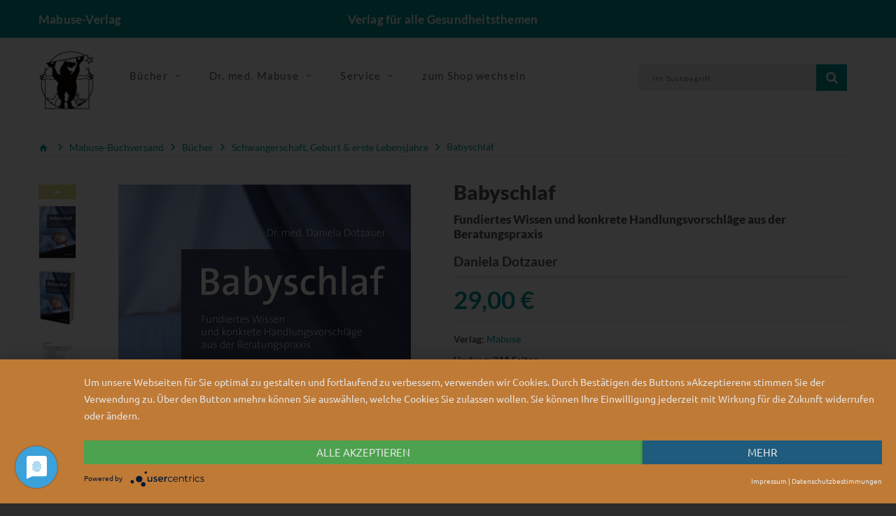

--- FILE ---
content_type: text/html; charset=UTF-8
request_url: https://www.mabuse-verlag.de/mabuse/mabuse-buchversand/babyschlaf-schwangerschaft-geburt-erste-lebensjahre_pid_122_35253.html?_ref=spot13__1&url=%2Fmabuse%2Fmabuse-buchversand%2Foh-wehe-schwangerschaft-geburt-erste-lebensjahre_pid_122_8106.html
body_size: 14568
content:
<!doctype html>
<!--[if lt IE 7]> <html class="no-js lt-ie9 lt-ie8 lt-ie7" lang="de"> <![endif]-->
<!--[if IE 7]>    <html class="no-js lt-ie9 lt-ie8" lang="de"> <![endif]-->
<!--[if IE 8]>    <html class="no-js lt-ie9" lang="de"> <![endif]-->
<!--[if gt IE 8]><!--> <html class="no-js" lang="de"> <!--<![endif]-->
<head>
    <!--#CMSRESOURCEIGNORE#-->
    <script type="application/javascript" src="https://app.usercentrics.eu/latest/main.js" id="7Mgdc4mZh" async></script>
    <!--#ENDCMSRESOURCEIGNORE#-->
    <meta http-equiv="X-UA-Compatible" content="IE=edge" />
    <meta content="width=device-width, initial-scale=1.0" name="viewport">    <title>Babyschlaf | Mabuse-Verlag</title>
<link rel="canonical" href="https://www.mabuse-verlag.de/mabuse/mabuse-buchversand/babyschlaf-schwangerschaft-geburt-erste-lebensjahre_pid_122_35253.html" /><meta charset="UTF-8" />
<meta name="description" content="Schlafprobleme betreffen jedes vierte Kind. Dieses Buch der &Auml;rztin Dr. med. Daniela Dotzauer vermittelt Grundwissen zur kindlichen Schlafentwicklung und erm&ouml;glicht eine individuelle und bindungsorientierte Schlafberatung." />
<meta name="keywords" content="Schlafprobleme; Baby; Hebammenwissen; Schlafberatung; Schlafentwicklung; S&auml;ugling; Elternratgeber; schlafberatung baby; hebammen wissen; fr&uuml;hkindliche regulationsst&ouml;rung; baby ratgeber; elternratgeber; hilfe f&uuml;r eltern; babys einschlafen tipps" />
<meta name="generator" content="Chameleon CMS/Shop System - https://www.chameleon-system.com" />
<meta name="robots" content="index, follow" />
<meta name="twitter:image" content="https://www.mabuse-verlag.de/chameleon/mediapool/5/7d/202548gr_id98659.jpg" />
<meta itemprop="image" content="https://www.mabuse-verlag.de/chameleon/mediapool/5/7d/202548gr_id98659.jpg" />
<meta property="og:image" content="https://www.mabuse-verlag.de/chameleon/mediapool/5/7d/202548gr_id98659.jpg" />
<link rel="shortcut icon" href="/favicon.ico" type="image/x-icon" />
            <link href="https://www.mabuse-verlag.de/chameleon/blackbox/css/cms_user_style/main.css" rel="stylesheet" type="text/css" />
<link href="https://www.mabuse-verlag.de/chameleon/blackbox/iconFonts/fileIconVectors/file-icon-square-o.css" rel="stylesheet" type="text/css" />
<!--#CMSRESOURCEIGNORE#--><link rel="stylesheet" href="/chameleon/outbox/static/less/chameleon_2.css?204617" ><!--#ENDCMSRESOURCEIGNORE#-->

    <!--#CMSRESOURCEIGNORE#--><script src="https://www.mabuse-verlag.de/bundles/booksteritheme/jsjq/jquery-2.2.1.min.js" type="text/javascript"></script><!--#ENDCMSRESOURCEIGNORE#-->
<script src="https://www.mabuse-verlag.de/bundles/booksteritheme/js/selectPayment.js" type="text/javascript"></script>
<script src="https://www.mabuse-verlag.de/chameleon/blackbox/wysiwyg/functions.js" type="text/javascript"></script>
<script src="https://www.mabuse-verlag.de/bundles/booksteritheme/snippets/pkgShop/shopArticle/blickinsbuch.js" type="text/javascript"></script>
<script src="https://www.mabuse-verlag.de/chameleon/blackbox/pkgMultiModule/pkgMultiModule.js" type="text/javascript"></script>
    <!--#CMSRESOURCEIGNORE#-->
    <script type="application/javascript" src="/bundles/chameleonsystemshoppaymentpayone/js/payone.js"></script>
    <!--#ENDCMSRESOURCEIGNORE#-->
    <link href="/bundles/booksteritheme/fonts/lato-v16-latin-ext-300.woff2" type="font/woff2" as="font" crossorigin="anonymous">
<link href="/bundles/booksteritheme/fonts/lato-v16-latin-ext-700.woff2" type="font/woff2" as="font" crossorigin="anonymous">
<link href="/bundles/booksteritheme/fonts/lato-v16-latin-ext-900.woff2" type="font/woff2" as="font" crossorigin="anonymous">
<link href="/bundles/booksteritheme/fonts/lato-v16-latin-ext-regular.woff2" type="font/woff2" as="font" crossorigin="anonymous">
<link href="/bundles/booksteritheme/fonts/merriweather-v21-latin-ext_cyrillic-ext_cyrillic-300.woff2" type="font/woff2" as="font" crossorigin="anonymous">
<link href="/bundles/booksteritheme/fonts/merriweather-v21-latin-ext_cyrillic-ext_cyrillic-700.woff2" type="font/woff2" as="font" crossorigin="anonymous">
<link href="/bundles/booksteritheme/fonts/merriweather-v21-latin-ext_cyrillic-ext_cyrillic-900.woff2" type="font/woff2" as="font" crossorigin="anonymous">
<link href="/bundles/booksteritheme/fonts/merriweather-v21-latin-ext_cyrillic-ext_cyrillic-regular.woff2" type="font/woff2" as="font" crossorigin="anonymous">
<link href="/bundles/booksteritheme/fonts/open-sans-v17-vietnamese_latin-ext_greek-ext_greek_cyrillic-ext_cyrillic-300.woff2" type="font/woff2" as="font" crossorigin="anonymous">
<link href="/bundles/booksteritheme/fonts/open-sans-v17-vietnamese_latin-ext_greek-ext_greek_cyrillic-ext_cyrillic-600.woff2" type="font/woff2" as="font" crossorigin="anonymous">
<link href="/bundles/booksteritheme/fonts/open-sans-v17-vietnamese_latin-ext_greek-ext_greek_cyrillic-ext_cyrillic-700.woff2" type="font/woff2" as="font" crossorigin="anonymous">
<link href="/bundles/booksteritheme/fonts/open-sans-v17-vietnamese_latin-ext_greek-ext_greek_cyrillic-ext_cyrillic-regular.woff2" type="font/woff2" as="font" crossorigin="anonymous">
<link href="/bundles/booksteritheme/fonts/ubuntu-v14-latin-300.woff2" type="font/woff2" as="font" crossorigin="anonymous">
<link href="/bundles/booksteritheme/fonts/ubuntu-v14-latin-500.woff2" type="font/woff2" as="font" crossorigin="anonymous">
<link href="/bundles/booksteritheme/fonts/ubuntu-v14-latin-regular.woff2" type="font/woff2" as="font" crossorigin="anonymous">
</head>
<body class="pageWide">
    <p id="gl_path" class="hidden">/bundles/booksteritheme</p>
<div id="waiting">
    <div class="overlayGif" id="loadingGif"></div>
</div>
<!--<div id="rightSide">-->
<!--    --><!--</div>-->

<div id="page">

    <header>
    <div class="top-line">
        <div id="stuck" class="stuck-menu">
            <div class="container">
                <div class="row">
                    <div class="hidden-xs col-md-4 col-lg-3 col-sm-3">
                        <span class="shopTitle">
                            <a href="/">
                                Mabuse-Verlag                            </a>
                        </span>
                    </div>
                    <div class="hidden-xs col-md-4 col-lg-6 col-sm-5">
                        <div id="logo" class="logo shopSubTitle">
                            Verlag f&uuml;r alle Gesundheitsthemen                        </div>
                    </div>
                    <div class="col-xs-3 hidden-sm hidden-md hidden-lg">
                        <div id="logo" class="logo shopSubTitle">
                            <a href="/" title="Mabuse-Verlag">
        <img class="img-responsive" src="https://www.mabuse-verlag.de/chameleon/mediapool/2/bb/logo-mabuse-verlag-alpha_id5404.png" title="Mabuse-Verlag" alt="Mabuse-Verlag" width="280" />
</a>                        </div>
                    </div>
                    <div class="col-xs-9 col-md-4 col-lg-3 col-sm-4">
                        <div class="box-language">
                                <div class="btn-group toggle-wrap">
                                    
                                </div>
                        </div>
                    </div>
                    <div class="col-xs-9 hidden-sm hidden-md hidden-lg">
                        <div class=" search">

        
<form class="form-search" name="quicksearch" action="/Suche/" method="get" accept-charset="utf-8" id="quicksearchform">
    <input class="inputBoxQuickSearch" type="text" name="q" placeholder="Ihr Suchbegriff" value="">
    <button type="submit" class="button-search userInputBoxSubmit">
        <span class="fa fa-search"></span>
    </button>
</form>
</div>
                    </div>
                </div>
            </div>
        </div>
    </div>
    <div class="mid-line">
        <div class="container">
            <div class="wrapp">
                <div class="mainLogo hidden-xs">
                    <a href="/" title="Mabuse-Verlag">
        <img class="img-responsive" src="https://www.mabuse-verlag.de/chameleon/mediapool/2/bb/logo-mabuse-verlag-alpha_id5404.png" title="Mabuse-Verlag" alt="Mabuse-Verlag" width="280" />
</a>                </div>
                <div class="navigation hidden-xs">
                    <div class="megamenu">
                        

<ul class="sf-menu">
            <li class="sf-with-mega">

            <a href="/Produkte/Mabuse-Verlag/Unsere-Buecher/" >
                <span data-hover="Bücher">Bücher</span>
            </a>

                            <ul class="sf-mega">
                    <li class="sf-mega_row">
                                                    <div class="sf-mega_section" style="width: 33.333%;">
                                <div class="submenu_title">
                                    <a href="/Produkte/Mabuse-Verlag/Unsere-Buecher/Kinderfachbuecher/" >
                                        Kinderfachbücher
                                    </a>
                                </div>

                                                            </div>

                                                                                <div class="sf-mega_section" style="width: 33.333%;">
                                <div class="submenu_title">
                                    <a href="/Produkte/Mabuse-Verlag/Unsere-Buecher/Schwangerschaft-Geburt/" >
                                        Schwangerschaft &amp; Geburt
                                    </a>
                                </div>

                                                            </div>

                                                                                <div class="sf-mega_section" style="width: 33.333%;">
                                <div class="submenu_title">
                                    <a href="/Produkte/Mabuse-Verlag/Unsere-Buecher/Pflege/" >
                                        Pflege
                                    </a>
                                </div>

                                                            </div>

                                                </li>
                    <li class="sf-mega_row">
                                                                                <div class="sf-mega_section" style="width: 33.333%;">
                                <div class="submenu_title">
                                    <a href="/Produkte/Mabuse-Verlag/Unsere-Buecher/Demenz/" >
                                        Demenz
                                    </a>
                                </div>

                                                            </div>

                                                                                <div class="sf-mega_section" style="width: 33.333%;">
                                <div class="submenu_title">
                                    <a href="/Produkte/Mabuse-Verlag/Unsere-Buecher/Alter/" >
                                        Alter
                                    </a>
                                </div>

                                                            </div>

                                                                                <div class="sf-mega_section" style="width: 33.333%;">
                                <div class="submenu_title">
                                    <a href="/Produkte/Mabuse-Verlag/Unsere-Buecher/Sterben-Tod-Trauer/" >
                                        Sterben, Tod &amp; Trauer
                                    </a>
                                </div>

                                                            </div>

                                                </li>
                    <li class="sf-mega_row">
                                                                                <div class="sf-mega_section" style="width: 33.333%;">
                                <div class="submenu_title">
                                    <a href="/Produkte/Mabuse-Verlag/Unsere-Buecher/Psychotherapie-Psychiatrie/" >
                                        Psychotherapie &amp; Psychiatrie
                                    </a>
                                </div>

                                                            </div>

                                                                                <div class="sf-mega_section" style="width: 33.333%;">
                                <div class="submenu_title">
                                    <a href="/Produkte/Mabuse-Verlag/Unsere-Buecher/Gesundheit-Politik/" >
                                        Gesundheit &amp; Politik
                                    </a>
                                </div>

                                                            </div>

                                                                                <div class="sf-mega_section" style="width: 33.333%;">
                                <div class="submenu_title">
                                    <a href="/Produkte/Mabuse-Verlag/Unsere-Buecher/Menschen-mit-Behinderung/" >
                                        Menschen mit Behinderung
                                    </a>
                                </div>

                                                            </div>

                                                </li>
                    <li class="sf-mega_row">
                                                                                <div class="sf-mega_section" style="width: 33.333%;">
                                <div class="submenu_title">
                                    <a href="/Produkte/Mabuse-Verlag/Unsere-Buecher/Medizingeschichte/" >
                                        Medizingeschichte
                                    </a>
                                </div>

                                                            </div>

                                                                                <div class="sf-mega_section" style="width: 33.333%;">
                                <div class="submenu_title">
                                    <a href="/Produkte/Mabuse-Verlag/Unsere-Buecher/Unsere-Reihen/" >
                                        Unsere Reihen
                                    </a>
                                </div>

                                                                    <ul>
                                                                                                                                    <li>
                                                    <a href="/Produkte/Mabuse-Verlag/Unsere-Buecher/Unsere-Reihen/Erste-Hilfen/" >
                                                        Erste Hilfen
                                                    </a>
                                                </li>
                                                                                                                                                                                <li>
                                                    <a href="/Produkte/Mabuse-Verlag/Unsere-Buecher/Unsere-Reihen/Demenz-Support-Stuttgart/" >
                                                        Demenz Support Stuttgart
                                                    </a>
                                                </li>
                                                                                                                                                                                <li>
                                                    <a href="/Produkte/Mabuse-Verlag/Unsere-Buecher/Unsere-Reihen/Buecher-fuer-Hebammen/" >
                                                        Bücher für Hebammen
                                                    </a>
                                                </li>
                                                                                                                                                                                                                                                                                                                                                                                                                                    <li>
                                                <a href="/Produkte/Mabuse-Verlag/Unsere-Buecher/Unsere-Reihen/" class="moreCategories">
                                                    Weitere Kategorien...
                                                </a>
                                            </li>
                                                                            </ul>
                                                            </div>

                                                                        </li>
                </ul>
                    </li>
            <li class="sf-with-mega">

            <a href="/Dr-med-Mabuse/Ueber-die-Zeitschrift/" >
                <span data-hover="Dr. med. Mabuse">Dr. med. Mabuse</span>
            </a>

                            <ul class="sf-mega">
                    <li class="sf-mega_row">
                                                    <div class="sf-mega_section" style="width: 33.333%;">
                                <div class="submenu_title">
                                    <a href="/Dr-med-Mabuse/Ueber-die-Zeitschrift/" >
                                        Über die Zeitschrift
                                    </a>
                                </div>

                                                            </div>

                                                                                <div class="sf-mega_section" style="width: 33.333%;">
                                <div class="submenu_title">
                                    <a href="/Dr-med-Mabuse/Alte-Ausgaben/" >
                                        Alte Ausgaben
                                    </a>
                                </div>

                                                            </div>

                                                                                <div class="sf-mega_section" style="width: 33.333%;">
                                <div class="submenu_title">
                                    <a href="/Dr-med-Mabuse/T-Shirts/" >
                                        T-Shirts
                                    </a>
                                </div>

                                                            </div>

                                                </li>
                    <li class="sf-mega_row">
                                                                                <div class="sf-mega_section" style="width: 33.333%;">
                                <div class="submenu_title">
                                    <a href="https://zeitschrift-mabuse.de/content/" >
                                        Seit 2025
                                    </a>
                                </div>

                                                            </div>

                                                                        </li>
                </ul>
                    </li>
            <li class="sf-with-mega">

            <a href="/Service/" >
                <span data-hover="Service">Service</span>
            </a>

                            <ul class="sf-mega">
                    <li class="sf-mega_row">
                                                    <div class="sf-mega_section" style="width: 33.333%;">
                                <div class="submenu_title">
                                    <a href="/Service/Fuer-AutorInnen/" >
                                        Für AutorInnen
                                    </a>
                                </div>

                                                            </div>

                                                                                <div class="sf-mega_section" style="width: 33.333%;">
                                <div class="submenu_title">
                                    <a href="/Service/Fuer-die-Presse/" >
                                        Für die Presse
                                    </a>
                                </div>

                                                                    <ul>
                                                                                                                                    <li>
                                                    <a href="/Service/Fuer-die-Presse/Rezensionsexemplar-anfordern/" >
                                                        Rezensionsexemplar anfordern
                                                    </a>
                                                </li>
                                                                                                                                                                </ul>
                                                            </div>

                                                                                <div class="sf-mega_section" style="width: 33.333%;">
                                <div class="submenu_title">
                                    <a href="/Service/Fuer-den-Buchhandel/" >
                                        Für den Buchhandel
                                    </a>
                                </div>

                                                            </div>

                                                </li>
                    <li class="sf-mega_row">
                                                                                <div class="sf-mega_section" style="width: 33.333%;">
                                <div class="submenu_title">
                                    <a href="/Service/Verlagskataloge-Foreigns-Rights/" >
                                        Verlagskataloge/Foreigns Rights
                                    </a>
                                </div>

                                                            </div>

                                                                                <div class="sf-mega_section" style="width: 33.333%;">
                                <div class="submenu_title">
                                    <a href="/Service/Mediadaten/" >
                                        Mediadaten
                                    </a>
                                </div>

                                                            </div>

                                                                                <div class="sf-mega_section" style="width: 33.333%;">
                                <div class="submenu_title">
                                    <a href="/Newsletter/" >
                                        Newsletter
                                    </a>
                                </div>

                                                            </div>

                                                </li>
                    <li class="sf-mega_row">
                                                                                <div class="sf-mega_section" style="width: 33.333%;">
                                <div class="submenu_title">
                                    <a href="/Home/Kontakt/" >
                                        Kontakt
                                    </a>
                                </div>

                                                            </div>

                                                                                <div class="sf-mega_section" style="width: 33.333%;">
                                <div class="submenu_title">
                                    <a href="https://www.mabuse-buchversand.de/" >
                                        zum Mabuse-Buchversand
                                    </a>
                                </div>

                                                            </div>

                                                                        </li>
                </ul>
                    </li>
            <li class="">

            <a href="https://www.mabuse-buchversand.de/" >
                <span data-hover="zum Shop wechseln">zum Shop wechseln</span>
            </a>

                    </li>
    </ul>
                    </div>
                </div>
                <div class="wrapp-inner">
                    <div id="minibasket" class="box-cart">
                        
                    </div>
                    <div id="search" class="search hidden-xs">
                        

        
<form class="form-search" name="quicksearch" action="/Suche/" method="get" accept-charset="utf-8" id="quicksearchform">
    <input class="inputBoxQuickSearch" type="text" name="q" placeholder="Ihr Suchbegriff" value="">
    <button type="submit" class="button-search userInputBoxSubmit">
        <span class="fa fa-search"></span>
    </button>
</form>
                    </div>
                </div>
            </div>
        </div>
    </div>
</header>

    <div class="container">
                            </div>
<div class="tm-container container"><div class="row"><div class="col-xs-12">
<nav>
    <ul class="snippetNavigationBreadcrumb breadcrumb" itemtype="http://schema.org/BreadcrumbList">
        <li><a href="/"><i class="fa fa-home1">&nbsp;</i></a></li>
                                                                                <li class="expanded" itemprop="itemListElement" itemscope itemtype="http://schema.org/ListItem">
                <a itemprop="item" class="font_ubuntu_light_5 color_grey_2 expanded" href="/Produkte/Mabuse-Buchversand/" title="Mabuse-Buchversand">
                    <span itemprop="name">Mabuse-Buchversand</span>
                </a>
                <meta itemprop="position" content="1" />
                                    <span class="divider i i-arrow_grey"></span>
                            </li>
                                                                                <li class="expanded" itemprop="itemListElement" itemscope itemtype="http://schema.org/ListItem">
                <a itemprop="item" class="font_ubuntu_light_5 color_grey_2 expanded" href="/Produkte/Mabuse-Buchversand/Buecher/" title="Mabuse-Buchversand Bücher">
                    <span itemprop="name">Bücher</span>
                </a>
                <meta itemprop="position" content="2" />
                                    <span class="divider i i-arrow_grey"></span>
                            </li>
                                                                                <li class="expanded" itemprop="itemListElement" itemscope itemtype="http://schema.org/ListItem">
                <a itemprop="item" class="font_ubuntu_light_5 color_grey_2 expanded" href="/Produkte/Mabuse-Buchversand/Buecher/Schwangerschaft-Geburt-erste-Lebensjahre/" title="Mabuse-Buchversand Schwangerschaft, Geburt &amp; erste Lebensjahre">
                    <span itemprop="name">Schwangerschaft, Geburt &amp; erste Lebensjahre</span>
                </a>
                <meta itemprop="position" content="3" />
                                    <span class="divider i i-arrow_grey"></span>
                            </li>
                                                                                <li class="lastNode expanded" itemprop="itemListElement" itemscope itemtype="http://schema.org/ListItem">
                <a itemprop="item" class="font_ubuntu_light_5 color_grey_2 lastNode expanded" href="/mabuse/mabuse-buchversand/babyschlaf-schwangerschaft-geburt-erste-lebensjahre_pid_122_35253.html" title="Mabuse-Buchversand Babyschlaf">
                    <span itemprop="name">Babyschlaf</span>
                </a>
                <meta itemprop="position" content="4" />
                            </li>
            </ul>
</nav>
</div></div></div><!-- ERROR: unable to find module [primary] --><!-- ERROR: unable to find module [spot14] --><!-- ERROR: unable to find module [spot15] --><div class="tm-container container test"><div class="row"><div class="col-sm-6"><!-- ERROR: unable to find module [spot4] --><!-- ERROR: unable to find module [spot5] --><div id="spotspot6" class="cmsspot"><div class="product_page-left" data-productisbn="9783863215484">
    <div class="product-gallery">
        
<div class="row" style="display: flex">
            <div class="col-lg-12 hidden-xs hidden-sm hidden-md  image-thumb" style="width: auto !important;">
        <ul id="productGallery" class="image-additional" data-slide-width="64">
                                <li><a href="https&#x3A;&#x2F;&#x2F;www.mabuse-verlag.de&#x2F;chameleon&#x2F;mediapool&#x2F;thumbs&#x2F;5&#x2F;7d&#x2F;202548gr_418x600-ID98659-66b07a5ab60a8834a3c8d44d87ae14ed.jpg" data-image="https&#x3A;&#x2F;&#x2F;www.mabuse-verlag.de&#x2F;chameleon&#x2F;mediapool&#x2F;thumbs&#x2F;5&#x2F;7d&#x2F;202548gr_418x600-ID98659-66b07a5ab60a8834a3c8d44d87ae14ed.jpg"   data-zoom-image="https&#x3A;&#x2F;&#x2F;www.mabuse-verlag.de&#x2F;chameleon&#x2F;mediapool&#x2F;thumbs&#x2F;5&#x2F;7d&#x2F;202548gr_418x600-ID98659-66b07a5ab60a8834a3c8d44d87ae14ed.jpg">
    <img  alt="" src="https&#x3A;&#x2F;&#x2F;www.mabuse-verlag.de&#x2F;chameleon&#x2F;mediapool&#x2F;thumbs&#x2F;5&#x2F;7d&#x2F;202548gr_64x92-ID98659-4cbd557b6d46782b7d1e6036f82c1fd2.jpg"  alt="Artikelbild" />
</a></li>
                                <li><a href="https&#x3A;&#x2F;&#x2F;www.mabuse-verlag.de&#x2F;chameleon&#x2F;mediapool&#x2F;thumbs&#x2F;2&#x2F;b8&#x2F;202548-Mockup_437x640-ID675666-f23ac84dab6e0c74dac472e10f10e209.jpg" data-image="https&#x3A;&#x2F;&#x2F;www.mabuse-verlag.de&#x2F;chameleon&#x2F;mediapool&#x2F;thumbs&#x2F;2&#x2F;b8&#x2F;202548-Mockup_437x640-ID675666-f23ac84dab6e0c74dac472e10f10e209.jpg"   data-zoom-image="https&#x3A;&#x2F;&#x2F;www.mabuse-verlag.de&#x2F;chameleon&#x2F;mediapool&#x2F;thumbs&#x2F;2&#x2F;b8&#x2F;202548-Mockup_546x800-ID675666-94fcce79845f4c0fc57d49f31cafe0d3.jpg">
    <img  alt="" src="https&#x3A;&#x2F;&#x2F;www.mabuse-verlag.de&#x2F;chameleon&#x2F;mediapool&#x2F;thumbs&#x2F;2&#x2F;b8&#x2F;202548-Mockup_64x94-ID675666-7afe81722df09bba9a5004dff29b3473.jpg"  alt="Artikelbild" />
</a></li>
                                <li><a href="https&#x3A;&#x2F;&#x2F;www.mabuse-verlag.de&#x2F;chameleon&#x2F;mediapool&#x2F;thumbs&#x2F;b&#x2F;df&#x2F;202548-Seite-1_445x640-ID316273-5022a5f0ffb8212b9dc76cc45b409c53.jpg" data-image="https&#x3A;&#x2F;&#x2F;www.mabuse-verlag.de&#x2F;chameleon&#x2F;mediapool&#x2F;thumbs&#x2F;b&#x2F;df&#x2F;202548-Seite-1_445x640-ID316273-5022a5f0ffb8212b9dc76cc45b409c53.jpg"   data-zoom-image="https&#x3A;&#x2F;&#x2F;www.mabuse-verlag.de&#x2F;chameleon&#x2F;mediapool&#x2F;thumbs&#x2F;b&#x2F;df&#x2F;202548-Seite-1_556x800-ID316273-d1c3510d406534d295c64a557f0d3b81.jpg">
    <img  alt="" src="https&#x3A;&#x2F;&#x2F;www.mabuse-verlag.de&#x2F;chameleon&#x2F;mediapool&#x2F;thumbs&#x2F;b&#x2F;df&#x2F;202548-Seite-1_64x92-ID316273-3f7da05b648bcbcbd7a76f1760490554.jpg"  alt="Artikelbild" />
</a></li>
                                <li><a href="https&#x3A;&#x2F;&#x2F;www.mabuse-verlag.de&#x2F;chameleon&#x2F;mediapool&#x2F;thumbs&#x2F;f&#x2F;33&#x2F;202548-Seite-2_445x640-ID316274-7e762ea7b773ebd9607c0ec90fe93e57.jpg" data-image="https&#x3A;&#x2F;&#x2F;www.mabuse-verlag.de&#x2F;chameleon&#x2F;mediapool&#x2F;thumbs&#x2F;f&#x2F;33&#x2F;202548-Seite-2_445x640-ID316274-7e762ea7b773ebd9607c0ec90fe93e57.jpg"   data-zoom-image="https&#x3A;&#x2F;&#x2F;www.mabuse-verlag.de&#x2F;chameleon&#x2F;mediapool&#x2F;thumbs&#x2F;f&#x2F;33&#x2F;202548-Seite-2_556x800-ID316274-8191d0377831e44dacb63784ec1c1fbe.jpg">
    <img  alt="" src="https&#x3A;&#x2F;&#x2F;www.mabuse-verlag.de&#x2F;chameleon&#x2F;mediapool&#x2F;thumbs&#x2F;f&#x2F;33&#x2F;202548-Seite-2_64x92-ID316274-96443fc54d245ca32d9ef352b3fc7dbe.jpg"  alt="Artikelbild" />
</a></li>
                                <li><a href="https&#x3A;&#x2F;&#x2F;www.mabuse-verlag.de&#x2F;chameleon&#x2F;mediapool&#x2F;thumbs&#x2F;2&#x2F;cf&#x2F;202548-Seite-3_445x640-ID316275-bbac13f7c1d886ddc02c37ad4671000e.jpg" data-image="https&#x3A;&#x2F;&#x2F;www.mabuse-verlag.de&#x2F;chameleon&#x2F;mediapool&#x2F;thumbs&#x2F;2&#x2F;cf&#x2F;202548-Seite-3_445x640-ID316275-bbac13f7c1d886ddc02c37ad4671000e.jpg"   data-zoom-image="https&#x3A;&#x2F;&#x2F;www.mabuse-verlag.de&#x2F;chameleon&#x2F;mediapool&#x2F;thumbs&#x2F;2&#x2F;cf&#x2F;202548-Seite-3_556x800-ID316275-de732a5d0bc1088534f969b654d9a3e8.jpg">
    <img  alt="" src="https&#x3A;&#x2F;&#x2F;www.mabuse-verlag.de&#x2F;chameleon&#x2F;mediapool&#x2F;thumbs&#x2F;2&#x2F;cf&#x2F;202548-Seite-3_64x92-ID316275-6b3f102176647b8914e281ce9e4c5468.jpg"  alt="Artikelbild" />
</a></li>
                                <li><a href="https&#x3A;&#x2F;&#x2F;www.mabuse-verlag.de&#x2F;chameleon&#x2F;mediapool&#x2F;thumbs&#x2F;3&#x2F;08&#x2F;202548-Seite-4_445x640-ID316276-ffae98ed98aebc640b3f81ea3245e5b3.jpg" data-image="https&#x3A;&#x2F;&#x2F;www.mabuse-verlag.de&#x2F;chameleon&#x2F;mediapool&#x2F;thumbs&#x2F;3&#x2F;08&#x2F;202548-Seite-4_445x640-ID316276-ffae98ed98aebc640b3f81ea3245e5b3.jpg"   data-zoom-image="https&#x3A;&#x2F;&#x2F;www.mabuse-verlag.de&#x2F;chameleon&#x2F;mediapool&#x2F;thumbs&#x2F;3&#x2F;08&#x2F;202548-Seite-4_556x800-ID316276-9849f959019daaa29fe3b7120dda753a.jpg">
    <img  alt="" src="https&#x3A;&#x2F;&#x2F;www.mabuse-verlag.de&#x2F;chameleon&#x2F;mediapool&#x2F;thumbs&#x2F;3&#x2F;08&#x2F;202548-Seite-4_64x92-ID316276-0c88d83e4f2b8b2e1d8594fa01d1371c.jpg"  alt="Artikelbild" />
</a></li>
                                <li><a href="https&#x3A;&#x2F;&#x2F;www.mabuse-verlag.de&#x2F;chameleon&#x2F;mediapool&#x2F;thumbs&#x2F;4&#x2F;55&#x2F;202548-Seite-5_445x640-ID316277-49feb3a2ee0c5cb4eeb6c4a7729719c4.jpg" data-image="https&#x3A;&#x2F;&#x2F;www.mabuse-verlag.de&#x2F;chameleon&#x2F;mediapool&#x2F;thumbs&#x2F;4&#x2F;55&#x2F;202548-Seite-5_445x640-ID316277-49feb3a2ee0c5cb4eeb6c4a7729719c4.jpg"   data-zoom-image="https&#x3A;&#x2F;&#x2F;www.mabuse-verlag.de&#x2F;chameleon&#x2F;mediapool&#x2F;thumbs&#x2F;4&#x2F;55&#x2F;202548-Seite-5_556x800-ID316277-22c30ebefcaa8bac73d193b883c92c94.jpg">
    <img  alt="" src="https&#x3A;&#x2F;&#x2F;www.mabuse-verlag.de&#x2F;chameleon&#x2F;mediapool&#x2F;thumbs&#x2F;4&#x2F;55&#x2F;202548-Seite-5_64x92-ID316277-8f00ac1a936ff1c1dc6e2520e9fa03ce.jpg"  alt="Artikelbild" />
</a></li>
                                <li><a href="https&#x3A;&#x2F;&#x2F;www.mabuse-verlag.de&#x2F;chameleon&#x2F;mediapool&#x2F;thumbs&#x2F;c&#x2F;7e&#x2F;202548-Seite-6_445x640-ID316279-6b638ae25e23ae20842392bebd58144f.jpg" data-image="https&#x3A;&#x2F;&#x2F;www.mabuse-verlag.de&#x2F;chameleon&#x2F;mediapool&#x2F;thumbs&#x2F;c&#x2F;7e&#x2F;202548-Seite-6_445x640-ID316279-6b638ae25e23ae20842392bebd58144f.jpg"   data-zoom-image="https&#x3A;&#x2F;&#x2F;www.mabuse-verlag.de&#x2F;chameleon&#x2F;mediapool&#x2F;thumbs&#x2F;c&#x2F;7e&#x2F;202548-Seite-6_556x800-ID316279-881616ecd00b37bece4ad9efc5fb44ca.jpg">
    <img  alt="" src="https&#x3A;&#x2F;&#x2F;www.mabuse-verlag.de&#x2F;chameleon&#x2F;mediapool&#x2F;thumbs&#x2F;c&#x2F;7e&#x2F;202548-Seite-6_64x92-ID316279-c22ed7c224649f57df3d5c1aff40ee06.jpg"  alt="Artikelbild" />
</a></li>
                    </ul>
    </div>
    <div class="col-xs-12 hidden-lg image-thumb">
        <ul id="productFullGallery" class="image-additional" data-slide-width="133">
                                <li><a href="https&#x3A;&#x2F;&#x2F;www.mabuse-verlag.de&#x2F;chameleon&#x2F;mediapool&#x2F;thumbs&#x2F;5&#x2F;7d&#x2F;202548gr_418x600-ID98659-66b07a5ab60a8834a3c8d44d87ae14ed.jpg" data-image="https&#x3A;&#x2F;&#x2F;www.mabuse-verlag.de&#x2F;chameleon&#x2F;mediapool&#x2F;thumbs&#x2F;5&#x2F;7d&#x2F;202548gr_418x600-ID98659-66b07a5ab60a8834a3c8d44d87ae14ed.jpg"   data-zoom-image="https&#x3A;&#x2F;&#x2F;www.mabuse-verlag.de&#x2F;chameleon&#x2F;mediapool&#x2F;thumbs&#x2F;5&#x2F;7d&#x2F;202548gr_418x600-ID98659-66b07a5ab60a8834a3c8d44d87ae14ed.jpg">
    <img  alt="" src="https&#x3A;&#x2F;&#x2F;www.mabuse-verlag.de&#x2F;chameleon&#x2F;mediapool&#x2F;thumbs&#x2F;5&#x2F;7d&#x2F;202548gr_418x600-ID98659-66b07a5ab60a8834a3c8d44d87ae14ed.jpg"  alt="Artikelbild" />
</a></li>
                                <li><a href="https&#x3A;&#x2F;&#x2F;www.mabuse-verlag.de&#x2F;chameleon&#x2F;mediapool&#x2F;thumbs&#x2F;2&#x2F;b8&#x2F;202548-Mockup_437x640-ID675666-f23ac84dab6e0c74dac472e10f10e209.jpg" data-image="https&#x3A;&#x2F;&#x2F;www.mabuse-verlag.de&#x2F;chameleon&#x2F;mediapool&#x2F;thumbs&#x2F;2&#x2F;b8&#x2F;202548-Mockup_437x640-ID675666-f23ac84dab6e0c74dac472e10f10e209.jpg"   data-zoom-image="https&#x3A;&#x2F;&#x2F;www.mabuse-verlag.de&#x2F;chameleon&#x2F;mediapool&#x2F;thumbs&#x2F;2&#x2F;b8&#x2F;202548-Mockup_546x800-ID675666-94fcce79845f4c0fc57d49f31cafe0d3.jpg">
    <img  alt="" src="https&#x3A;&#x2F;&#x2F;www.mabuse-verlag.de&#x2F;chameleon&#x2F;mediapool&#x2F;thumbs&#x2F;2&#x2F;b8&#x2F;202548-Mockup_437x640-ID675666-f23ac84dab6e0c74dac472e10f10e209.jpg"  alt="Artikelbild" />
</a></li>
                                <li><a href="https&#x3A;&#x2F;&#x2F;www.mabuse-verlag.de&#x2F;chameleon&#x2F;mediapool&#x2F;thumbs&#x2F;b&#x2F;df&#x2F;202548-Seite-1_445x640-ID316273-5022a5f0ffb8212b9dc76cc45b409c53.jpg" data-image="https&#x3A;&#x2F;&#x2F;www.mabuse-verlag.de&#x2F;chameleon&#x2F;mediapool&#x2F;thumbs&#x2F;b&#x2F;df&#x2F;202548-Seite-1_445x640-ID316273-5022a5f0ffb8212b9dc76cc45b409c53.jpg"   data-zoom-image="https&#x3A;&#x2F;&#x2F;www.mabuse-verlag.de&#x2F;chameleon&#x2F;mediapool&#x2F;thumbs&#x2F;b&#x2F;df&#x2F;202548-Seite-1_556x800-ID316273-d1c3510d406534d295c64a557f0d3b81.jpg">
    <img  alt="" src="https&#x3A;&#x2F;&#x2F;www.mabuse-verlag.de&#x2F;chameleon&#x2F;mediapool&#x2F;thumbs&#x2F;b&#x2F;df&#x2F;202548-Seite-1_445x640-ID316273-5022a5f0ffb8212b9dc76cc45b409c53.jpg"  alt="Artikelbild" />
</a></li>
                                <li><a href="https&#x3A;&#x2F;&#x2F;www.mabuse-verlag.de&#x2F;chameleon&#x2F;mediapool&#x2F;thumbs&#x2F;f&#x2F;33&#x2F;202548-Seite-2_445x640-ID316274-7e762ea7b773ebd9607c0ec90fe93e57.jpg" data-image="https&#x3A;&#x2F;&#x2F;www.mabuse-verlag.de&#x2F;chameleon&#x2F;mediapool&#x2F;thumbs&#x2F;f&#x2F;33&#x2F;202548-Seite-2_445x640-ID316274-7e762ea7b773ebd9607c0ec90fe93e57.jpg"   data-zoom-image="https&#x3A;&#x2F;&#x2F;www.mabuse-verlag.de&#x2F;chameleon&#x2F;mediapool&#x2F;thumbs&#x2F;f&#x2F;33&#x2F;202548-Seite-2_556x800-ID316274-8191d0377831e44dacb63784ec1c1fbe.jpg">
    <img  alt="" src="https&#x3A;&#x2F;&#x2F;www.mabuse-verlag.de&#x2F;chameleon&#x2F;mediapool&#x2F;thumbs&#x2F;f&#x2F;33&#x2F;202548-Seite-2_445x640-ID316274-7e762ea7b773ebd9607c0ec90fe93e57.jpg"  alt="Artikelbild" />
</a></li>
                                <li><a href="https&#x3A;&#x2F;&#x2F;www.mabuse-verlag.de&#x2F;chameleon&#x2F;mediapool&#x2F;thumbs&#x2F;2&#x2F;cf&#x2F;202548-Seite-3_445x640-ID316275-bbac13f7c1d886ddc02c37ad4671000e.jpg" data-image="https&#x3A;&#x2F;&#x2F;www.mabuse-verlag.de&#x2F;chameleon&#x2F;mediapool&#x2F;thumbs&#x2F;2&#x2F;cf&#x2F;202548-Seite-3_445x640-ID316275-bbac13f7c1d886ddc02c37ad4671000e.jpg"   data-zoom-image="https&#x3A;&#x2F;&#x2F;www.mabuse-verlag.de&#x2F;chameleon&#x2F;mediapool&#x2F;thumbs&#x2F;2&#x2F;cf&#x2F;202548-Seite-3_556x800-ID316275-de732a5d0bc1088534f969b654d9a3e8.jpg">
    <img  alt="" src="https&#x3A;&#x2F;&#x2F;www.mabuse-verlag.de&#x2F;chameleon&#x2F;mediapool&#x2F;thumbs&#x2F;2&#x2F;cf&#x2F;202548-Seite-3_445x640-ID316275-bbac13f7c1d886ddc02c37ad4671000e.jpg"  alt="Artikelbild" />
</a></li>
                                <li><a href="https&#x3A;&#x2F;&#x2F;www.mabuse-verlag.de&#x2F;chameleon&#x2F;mediapool&#x2F;thumbs&#x2F;3&#x2F;08&#x2F;202548-Seite-4_445x640-ID316276-ffae98ed98aebc640b3f81ea3245e5b3.jpg" data-image="https&#x3A;&#x2F;&#x2F;www.mabuse-verlag.de&#x2F;chameleon&#x2F;mediapool&#x2F;thumbs&#x2F;3&#x2F;08&#x2F;202548-Seite-4_445x640-ID316276-ffae98ed98aebc640b3f81ea3245e5b3.jpg"   data-zoom-image="https&#x3A;&#x2F;&#x2F;www.mabuse-verlag.de&#x2F;chameleon&#x2F;mediapool&#x2F;thumbs&#x2F;3&#x2F;08&#x2F;202548-Seite-4_556x800-ID316276-9849f959019daaa29fe3b7120dda753a.jpg">
    <img  alt="" src="https&#x3A;&#x2F;&#x2F;www.mabuse-verlag.de&#x2F;chameleon&#x2F;mediapool&#x2F;thumbs&#x2F;3&#x2F;08&#x2F;202548-Seite-4_445x640-ID316276-ffae98ed98aebc640b3f81ea3245e5b3.jpg"  alt="Artikelbild" />
</a></li>
                                <li><a href="https&#x3A;&#x2F;&#x2F;www.mabuse-verlag.de&#x2F;chameleon&#x2F;mediapool&#x2F;thumbs&#x2F;4&#x2F;55&#x2F;202548-Seite-5_445x640-ID316277-49feb3a2ee0c5cb4eeb6c4a7729719c4.jpg" data-image="https&#x3A;&#x2F;&#x2F;www.mabuse-verlag.de&#x2F;chameleon&#x2F;mediapool&#x2F;thumbs&#x2F;4&#x2F;55&#x2F;202548-Seite-5_445x640-ID316277-49feb3a2ee0c5cb4eeb6c4a7729719c4.jpg"   data-zoom-image="https&#x3A;&#x2F;&#x2F;www.mabuse-verlag.de&#x2F;chameleon&#x2F;mediapool&#x2F;thumbs&#x2F;4&#x2F;55&#x2F;202548-Seite-5_556x800-ID316277-22c30ebefcaa8bac73d193b883c92c94.jpg">
    <img  alt="" src="https&#x3A;&#x2F;&#x2F;www.mabuse-verlag.de&#x2F;chameleon&#x2F;mediapool&#x2F;thumbs&#x2F;4&#x2F;55&#x2F;202548-Seite-5_445x640-ID316277-49feb3a2ee0c5cb4eeb6c4a7729719c4.jpg"  alt="Artikelbild" />
</a></li>
                                <li><a href="https&#x3A;&#x2F;&#x2F;www.mabuse-verlag.de&#x2F;chameleon&#x2F;mediapool&#x2F;thumbs&#x2F;c&#x2F;7e&#x2F;202548-Seite-6_445x640-ID316279-6b638ae25e23ae20842392bebd58144f.jpg" data-image="https&#x3A;&#x2F;&#x2F;www.mabuse-verlag.de&#x2F;chameleon&#x2F;mediapool&#x2F;thumbs&#x2F;c&#x2F;7e&#x2F;202548-Seite-6_445x640-ID316279-6b638ae25e23ae20842392bebd58144f.jpg"   data-zoom-image="https&#x3A;&#x2F;&#x2F;www.mabuse-verlag.de&#x2F;chameleon&#x2F;mediapool&#x2F;thumbs&#x2F;c&#x2F;7e&#x2F;202548-Seite-6_556x800-ID316279-881616ecd00b37bece4ad9efc5fb44ca.jpg">
    <img  alt="" src="https&#x3A;&#x2F;&#x2F;www.mabuse-verlag.de&#x2F;chameleon&#x2F;mediapool&#x2F;thumbs&#x2F;c&#x2F;7e&#x2F;202548-Seite-6_445x640-ID316279-6b638ae25e23ae20842392bebd58144f.jpg"  alt="Artikelbild" />
</a></li>
                    </ul>
    </div>    <div class="col-lg-12 hidden-xs hidden-sm hidden-md text-center">
                
<img alt="Artikelbild" data-zoom-type="0"  id="productZoom" src="https://www.mabuse-verlag.de/chameleon/mediapool/thumbs/5/7d/202548gr_418x600-ID98659-66b07a5ab60a8834a3c8d44d87ae14ed.jpg" alt="" data-zoom-image="https://www.mabuse-verlag.de/chameleon/mediapool/thumbs/5/7d/202548gr_418x600-ID98659-66b07a5ab60a8834a3c8d44d87ae14ed.jpg"/>
    </div>
</div>
        <div class="row">
            <div class="col-lg-10 text-center">
                <div id="blickinsbuch"></div>
            </div>
        </div>

        <div class="row">
            <div class="col-lg-10 pull-right hidden-xs hidden-sm hidden-md text-center">
            </div>
        </div>
    </div>
</div></div></div><div class="col-sm-6"><!-- ERROR: unable to find module [spot1] --><!-- ERROR: unable to find module [spot2] --><div id="spotspot3" class="cmsspot">
<div class="product_page-right">
    <div class="general_info product-info">
        <div class="head">
            <h2 class="product-title">Babyschlaf </h2>

                            <h3>Fundiertes Wissen und konkrete Handlungsvorschläge aus der Beratungspraxis</h3>
            
                            <div class="author">
                                                                    Daniela Dotzauer                                    </div>
            
        </div>

            <div class="price-section">        <span class="price-new">
29,00&nbsp;€
</span>
</div>
                <ul class="list-unstyled product-section">
    <li>
        <strong>Verlag:</strong>
        <a href="&#x2F;Verlag&#x2F;Produkte&#x2F;Mabuse&#x2F;id&#x2F;2b34717b-42a6-a688-b9c5-533cce48444b">Mabuse</a>
    </li>
            <li>
            <strong>Umfang:</strong>
            211 Seiten         </li>
                <li>
            <strong>Auflage:</strong>
            3
        </li>
                <li>
            <strong>Erscheinungsjahr:</strong>
            2024
        </li>
                <li>
            <strong>Bestellnummer:</strong>
            202548
        </li>
                <li>
            <strong>ISBN:</strong>
            9783863215484
        </li>
            <li>
        <div class="snipptShopArticlePartialsArticleStockMessage">
        <div class="">lieferbar</div>
    </div>    </li>
</ul>
<div id="product">
        <div class="form-group row">
    <div class="col-sm-12">
        <a class="btn btn-default" href="https://www.mabuse-buchversand.de//mabuse/mabuse-buchversand/babyschlaf-schwangerschaft-geburt-erste-lebensjahre_pid_122_35253.html" target="_blank">Jetzt im Shop kaufen</a>
    </div>
    <div class="col-sm-12 quantity">
        <a class="btn btn-default" href="https://www.mabuse-verlag.de/PopUp/Artikel-weiterempfehlen/?itemid=126834c5-b271-01b6-f666-d124e70c2731">
    <span class="flag">&nbsp;</span>
    Empfehlen
</a>    </div>
</div>
</div>    </div>
</div></div></div></div></div><!-- ERROR: unable to find module [spot16] --><!-- ERROR: unable to find module [spot20] --><div class="tm-container container"><div class="row"><div id="spotspot17" class="col-xs-12 cmsspot">
<div class="product_tabs">
    <ul class="nav nav-tabs">
                    <li class="active">
                <a href="#tab-description" data-toggle="tab">Beschreibung</a>
            </li>
                                    <li>
                <a href="#tab-reviews" data-toggle="tab">Rezensionen</a>
            </li>
                            <li>
                <a href="#tab-authors" data-toggle="tab">Autoreninfo</a>
            </li>
                            <li>
                <a href="#tab-donwloads" data-toggle="tab">Downloads</a>
            </li>
            </ul>
    <div class="tab-content">
        <div class="tab-pane active" id="tab-description">
                        <div class="cmswysiwyg">Hilfe, mein Baby schläft nicht ein! Wirksame Strategien für stressarme Nächte<p>Das Baby schläft unruhig, wacht zwischendurch häufig auf und braucht lange, um wieder zur Ruhe zu kommen: Dass Schlafqualität Lebensqualität bedeutet, können viele frischgebackene Eltern bestätigen. Wenn die Nerven erstmal blank liegen, können andauernde Schlafprobleme zur schweren Belastung für die Eltern-Kind-Beziehung werden und darüber hinaus die kindliche Entwicklung beeinträchtigen.<br>Die erfahrene Ärztin Dr. Daniela Dotzauer hat deswegen einen Elternratgeber geschrieben mit leicht umsetzbaren Tipps für Familien. Darin vermittelt sie verständlich aufbereitetes Fachwissen für Eltern, Hebammen und Berater:innen zum viel diskutierten Thema Babyschlaf.<p><li> Wie Babys schlafen lernen und Eltern die Nächte überstehen: Tipps und Einschlafhilfen</li><li> Babys Schlafrhythmus verstehen: Hintergrundwissen zu den frühkindlichen Ruhephasen</li><li> Mit Dr. Daniela Dotzauers Erfahrungsschatz aus der „Münchner Sprechstunde für Schreibabys“</li><li> Fundiertes und strukturiert vermitteltes Hebammenwissen für die Beratungspraxis</li><li> Lösungsorientierte Hilfe für Eltern: Lebensnahe Beispiele und prägnante Merksätze</li><p>Besser leben mit dem kindlichen Schlafrhythmus: Babys in ihrer Selbstregulation bestärken<br>Der kindliche Schlaf ist weit über das erste Jahr hinaus durch zahlreiche Unterbrechungen geprägt. Häufiges Aufwachen ist also nicht gleichbedeutend mit einer Schlafstörung. Babynächte haben ihren eigenen Rhythmus, egal ob das Kind in seinem Zimmer oder im Familienbett liegt. Die Frage darf daher nicht lauten „Wann schlafen Babys durch?“, sondern „Wie schlafen sie wieder ein?“ Mit altersspezifischen Empfehlungen können Eltern ihre Kinder darin unterstützen, alleine in den Schlaf zurückzufinden. Dank Dr. Dotzauers praxisbasierter Schlafberatung gehören durchwachte Nächte bald der Vergangenheit an!<p><h4 class='longtext'>Inhaltsverzeichnis</h4>Leseprobe:<p>Einschlafen ist manchmal schwer und geht nur über Entspannung! Wie genau ein Mensch einschläft, ist eine sehr individuelle Angelegenheit. Jeder einzelne Mensch hat seine Gewohnheiten und nicht selten wurzeln diese in der Kindheit. Ganz gleich, welche äußeren Bedingungen wir uns schaffen, wir alle müssen zum Einschlafen ruhig werden und die Augen schließen. Beides ist manchmal sehr schwer, insbesondere wenn man klein ist und noch nicht viel von der Welt kennt. Hebammen und Kinderärzt:innen werden in der Eltern-Kind-Begleitung schon früh mit Nachfragen zum zeitlos brisanten Thema Babyschlaf konfrontiert; sie nehmen eine präventive Schlüsselrolle ein. Die im ersten Lebensjahr rasant voranschreitende Entwicklung des Kindes fordert nicht nur die Eltern, sondern auch die Beratenden müssen Schritt halten und ihre Empfehlungen präzise am jeweiligen Alter und Entwicklungsstand orientieren.<br>Mit diesem Buch möchte ich allen Beratenden (insbesondere Hebammen) und Interessierten Zugang zu wissenschaftlich anerkannten Informationen geben. Vor allem möchte ich sie teilhaben lassen an konkretem praxisbezogenem Fachwissen, das nicht nur ihnen Sicherheit gibt, sondern in der Folge auch den Eltern und deren Kindern.<br>Der erste Teil des Buches beschäftigt sich mit den Grundlagen der frühkindlichen Regulation, den spezifi schen Eigenheiten des Babyschlafs und der Eltern-Kind-Dynamik. Im zweiten Teil werden diese Grundlagen, in Verbindung mit jahrelangem Praxiswissen, auf die verschiedenen Altersgruppen im ersten Lebensjahr angewandt. Auf dieser Grundlage entsteht eine bindungs- und entwicklungsorientierte Beratung mit dem Fokus auf<br>der Eltern-Kind-Interaktion, welche die Bedürfnisse des Babys und seiner Eltern berücksichtigt.<p><h4 class='longtext'>Klappentexte</h4>Schlafprobleme betreffen jedes vierte Kind und sind ein zeitlos brisantes Thema in der Elternberatung. Übermüdete Eltern wünschen sich dringend mehr und besseren Schlaf für ihre Kinder und sich, sind oft verunsichert und ratlos.<br>Dieses Buch vermittelt fundiertes Grundwissen zur kindlichen Schlafentwicklung und ermöglicht eine individuelle und bindungsorientierte Schlafberatung. Verschiedene frühkindliche Altersstufen und deren Entwicklungsaspekte werden differenziert betrachtet. Beratende können so entwicklungsspezifische Hilfen anbieten. Eltern werden auf die bevorstehenden Herausforderungen vorbereitet und lernen, wie sie eine gute Schlafentwicklung fördern und zu ruhigeren Nächten gelangen. Zahlreiche Fallbeispiele und Dialoge aus der langjährigen Beratungspraxis der Autorin veranschaulichen typische Schlafprobleme, wiederkehrende Fragen und Umsetzungsschwierigkeiten. So entstehen für Hebammen, Beratende und Eltern nachvollziehbare und kindgerechte Handlungsempfehlungen. Ein Grundstein für eine lebenslang gute Schlafkultur!<p></div>
                    </div>
                            <div class="tab-pane product-spec product-section" id="tab-reviews">
                <div class="cmswysiwyg">»Ihr Buch ist ein wahrer Schatz an praxisnahmen Fachwissen und Tipps für den Alltag von Familien, die durch Schlafprobleme und Regulationsstörungen ihres Kindes an die Grenzen kommen. Klar gegliedert und verständlich geschrieben, mit Info-Kästen und Grafiken, bereitet sie wissenschaftlich belegte Grundlagen und ihr Beratungskonzept für den schnellen Zugriff in der Praxis auf. (...) Was mir besonders gut gefällt, ist die Haltung der Solidarität zwischen den Zeilen und der leichte, lösungsorientierte Tonfall.« (Katja Baumgarten, Deutsche Hebammenzeitschrift 1/2022)<p>»Nach dem Stillen ist der Babyschlaf das häufigste Thema, zu dem ich im Rahmen meiner Hebammenarbeit um Rat gefragt werde. Und gerade bei herausfordernden Babys komme ich trotz 30 Jahren Berufserfahrung an meine Grenzen. Die Lektüre dieses Buches hat mir neue Energie und Ideen gegeben. (...) Eine Bereicherung für die Hebammenbibliothek!« (K. Kerlen-Petri, Hebamme 3/2022)<div class="cleardiv">&nbsp;</div></div>
            </div>
                            <div class="tab-pane product-spec product-section" id="tab-authors">
                                    <div class="author">
                        <h5>Daniela Dotzauer</h5>
                        <div><div class="cmswysiwyg">Dr. med. Daniela Dotzauer ist praktizierende Ärztin, Eltern-Säuglings-/Kleinkindberaterin und seit 30 Jahren mit der Kinderheilkunde befasst. Sie arbeitete am Kinderzentrum München in der Münchner Sprechstunde für Schreibabys. Dieses Münchner Modell ist die Basis für ihre Beratungspraxis. Daniela Dotzauer ist zudem als Dozentin für viele Themen rund um die frühe Kindheit und auch in der Hebammenfortbildung für den Bayerischen Hebammenverband tätig.<br>http://dr-dotzauer.de/<div class="cleardiv">&nbsp;</div></div></div>
                    </div>
                            </div>
                                <div class="tab-pane product-spec product-section" id="tab-donwloads">
                    <table class="table table-bordered">                            <tr>
                                <td>Druckfähiges Cover</td>
                                <td ><a href="https://www.mabuse-verlag.de/chameleon/public/9c5a7248-ddff-5f36-b4d6-5e3d77caea1c/ok_202548.tif" target="_blank">Herunterladen</a> </td>
                            </tr>
                                            </table>
                </div>
            </div>
</div></div></div></div><div class="tm-container container"><div class="row"><div class="col-sm-6"><!-- ERROR: unable to find module [spot7] --><!-- ERROR: unable to find module [spot8] --><!-- ERROR: unable to find module [spot9] --></div><div class="col-sm-6"><!-- ERROR: unable to find module [spot10] --><!-- ERROR: unable to find module [spot11] --><!-- ERROR: unable to find module [spot12] --></div></div></div><!-- ERROR: unable to find module [spot18] --><!-- ERROR: unable to find module [spot19] --><div class="tm-container container"><div class="row"><div id="spotlasso" class="col-xs-12 cmsspot">
    <nav class="similar-articles-breadcrumb">
        <h3>Ähnliche Artikel finden Sie hier</h3>        <ul>
                            <li class="breadcrumb-list">
                    <ul>
                                                <li>
                                                        <a href="/Produkte/Mabuse-Verlag/">                            Mabuse-Verlag
                            </a>                        </li>
                                                <li>
                            <span class="sep">&gt;</span>                            <a href="/Produkte/Mabuse-Verlag/Unsere-Buecher/">                            Unsere Bücher
                            </a>                        </li>
                                                <li>
                            <span class="sep">&gt;</span>                            <a class="lastNode"href="/Produkte/Mabuse-Verlag/Unsere-Buecher/Schwangerschaft-Geburt/">                            Schwangerschaft &amp; Geburt
                            </a>                        </li>
                                            </ul>
                </li>
                            <li class="breadcrumb-list">
                    <ul>
                                                <li>
                                                        <a href="/Produkte/Mabuse-Buchversand/">                            Mabuse-Buchversand
                            </a>                        </li>
                                                <li>
                            <span class="sep">&gt;</span>                            <a href="/Produkte/Mabuse-Buchversand/Buecher/">                            Bücher
                            </a>                        </li>
                                                <li>
                            <span class="sep">&gt;</span>                            <a href="/Produkte/Mabuse-Buchversand/Buecher/Schwangerschaft-Geburt-erste-Lebensjahre/">                            Schwangerschaft, Geburt &amp; erste Lebensjahre
                            </a>                        </li>
                                                <li>
                            <span class="sep">&gt;</span>                            <a href="/Produkte/Mabuse-Buchversand/Buecher/Schwangerschaft-Geburt-erste-Lebensjahre/Ratgeber-fuer-Eltern/">                            Ratgeber für Eltern
                            </a>                        </li>
                                                <li>
                            <span class="sep">&gt;</span>                            <a class="lastNode"href="/Produkte/Mabuse-Buchversand/Buecher/Schwangerschaft-Geburt-erste-Lebensjahre/Ratgeber-fuer-Eltern/Stillen-Babyernaehrung/">                            Stillen &amp; Babyernährung
                            </a>                        </li>
                                            </ul>
                </li>
                    </ul>
    </nav>
</div></div></div><div class="tm-container container"><div class="row"><div id="spotspot13" class="col-xs-12 cmsspot"><div class="box single-category snippetNavigationTabsStandard">
    <div class="box-content">
                    <div role="tabpanel" class="module_tab" id="single-category0">
                <div class="box-heading">
                    <h3></h3>
                    <ul class="nav nav-tabs" role="tablist" id="module-single-tabs-0">
                                                    <li class="DaskönnteIhnenauchgefallen active">
                                <a href="#" title="Das könnte Ihnen auch gefallen"
                                   data-content="?module_fnc%5Bspot13%5D=ExecuteAjaxCall&amp;_fnc=RenderModuleAjax&amp;sShowModuleInstanceId=b0073dae-73df-4b34-22f3-b2bf574ac4eb&amp;cmsauthenticitytoken=8GNmgFnMlgAsGeLqlayXZvK38Z3CJa0talAs63JOTIQ"  aria-expanded="true" >Das könnte Ihnen auch gefallen</a>
                            </li>
                                                    <li class="weitereProduktederAutoren ">
                                <a href="#" title="weitere Produkte der Autoren"
                                   data-content="?module_fnc%5Bspot13%5D=ExecuteAjaxCall&amp;_fnc=RenderModuleAjax&amp;sShowModuleInstanceId=8966f1a8-aa5c-a502-f777-08c8dfc175e1&amp;cmsauthenticitytoken=8GNmgFnMlgAsGeLqlayXZvK38Z3CJa0talAs63JOTIQ" >weitere Produkte der Autoren</a>
                            </li>
                                            </ul>
                </div>
            </div>
                <div class="tab-content">
            <div class="tab-pane active">
                                            
<div class="box-carousel">
            <div class="product-thumb transition options" data-match-height="height-s">
    <div class="image">
                <div class="new-pr">
    <span>Neu</span>
</div>        <a class="lazy lazy-loaded" style="padding-bottom: 100%" href="&#x2F;mabuse&#x2F;mabuse-buchversand&#x2F;kalender-fuer-hebammen-2026-schwangerschaft-geburt-erste-lebensjahre_pid_122_69898.html&#x3F;_ref&#x3D;spot13__1&amp;url&#x3D;&#x25;2Fmabuse&#x25;2Fmabuse-buchversand&#x25;2Fbabyschlaf-schwangerschaft-geburt-erste-lebensjahre_pid_122_35253.html">
                        <img alt="Mabuse Kalender für Hebammen 2026" title="Kalender für Hebammen 2026" class="img" src="https://www.mabuse-verlag.de/chameleon/mediapool/thumbs/7/66/202751gr_151x200-ID603116-502f6f315edeab4d62f21e7b45c03772.jpg">
                    </a>
            </div>
    <div class="caption">
        <div class="name">
            <a href="&#x2F;mabuse&#x2F;mabuse-buchversand&#x2F;kalender-fuer-hebammen-2026-schwangerschaft-geburt-erste-lebensjahre_pid_122_69898.html&#x3F;_ref&#x3D;spot13__1&amp;url&#x3D;&#x25;2Fmabuse&#x25;2Fmabuse-buchversand&#x25;2Fbabyschlaf-schwangerschaft-geburt-erste-lebensjahre_pid_122_35253.html">Kalender für Hebammen 2026</a>
        </div>
                        <div class="description-large">
                            <p>Unser neuer Kalender für Hebammen 2026 ist ein praktischer Begleiter für den Alltag. Das vertikale Wochenkalendarium reicht bis März 2026 und bietet mit einer Woche auf einer Doppelseite viel Raum für Ihre Term</p>
                <span class="description-showAll"> ...alles anzeigen</span>
                <span class="description-more"><p>ine.
Mit der Jahresübersicht bis Ende 2027 können Sie zwei Jahre im Voraus planen.

Den Kalender für Hebammen machen vor allem unsere Extraseiten für Kurs- und Betreuungsplanung aus. Hier können Sie die betreuten Frauen und Teilnehmerinnen Ihrer Kurse bequem auf einen Blick erfassen.

Eine Übersicht über Feiertage, Schulferien und Termine für Hebammen erleichtert Ihre Planung. Der Kalender ist im DIN-A5-Format und hat einen stabilen Umschlag. Ein Lesebändchen sowie ein praktischer Verschlussgummi runden diesen hochwertigen Kalender ab.</p></span>
                    </div>
        <div class="price price-product">
                                <span class="price-new">
18,00&nbsp;€
</span>
        </div>
    </div>
    <div class="aside">
        <a class="btn product-btn" href="&#x2F;mabuse&#x2F;mabuse-buchversand&#x2F;kalender-fuer-hebammen-2026-schwangerschaft-geburt-erste-lebensjahre_pid_122_69898.html&#x3F;_ref&#x3D;spot13__1&amp;url&#x3D;&#x25;2Fmabuse&#x25;2Fmabuse-buchversand&#x25;2Fbabyschlaf-schwangerschaft-geburt-erste-lebensjahre_pid_122_35253.html" >Anschauen</a>

            </div>
</div>
            <div class="product-thumb transition options" data-match-height="height-s">
    <div class="image">
                        <a class="lazy lazy-loaded" style="padding-bottom: 100%" href="&#x2F;mabuse&#x2F;mabuse-buchversand&#x2F;babyschlaf-schwangerschaft-geburt-erste-lebensjahre_pid_122_35253.html&#x3F;_ref&#x3D;spot13__1&amp;url&#x3D;&#x25;2Fmabuse&#x25;2Fmabuse-buchversand&#x25;2Fbabyschlaf-schwangerschaft-geburt-erste-lebensjahre_pid_122_35253.html">
                        <img alt="Mabuse Babyschlaf" title="Babyschlaf" class="img" src="https://www.mabuse-verlag.de/chameleon/mediapool/thumbs/5/7d/202548gr_139x200-ID98659-0fefe744caf5ddb52072dbcea7048e77.jpg">
                    </a>
            </div>
    <div class="caption">
        <div class="name">
            <a href="&#x2F;mabuse&#x2F;mabuse-buchversand&#x2F;babyschlaf-schwangerschaft-geburt-erste-lebensjahre_pid_122_35253.html&#x3F;_ref&#x3D;spot13__1&amp;url&#x3D;&#x25;2Fmabuse&#x25;2Fmabuse-buchversand&#x25;2Fbabyschlaf-schwangerschaft-geburt-erste-lebensjahre_pid_122_35253.html">Babyschlaf</a>
        </div>
                    <div class="subTitle">
                Fundiertes Wissen und konkrete Handlungsvorschläge aus der Beratungspraxis
            </div>
                                        <div class="autors">
                                                                                        Daniela Dotzauer                                                                         </div>
                <div class="description-large">
                            <p>Hilfe, mein Baby schläft nicht ein! Wirksame Strategien für stressarme NächteDas Baby schläft unruhig, wacht zwischendurch häufig auf und braucht lange, um wieder zur Ruhe zu kommen: Dass Schlafqualität Lebensq</p>
                <span class="description-showAll"> ...alles anzeigen</span>
                <span class="description-more"><p>ualität bedeutet, können viele frischgebackene Eltern bestätigen. Wenn die Nerven erstmal blank liegen, können andauernde Schlafprobleme zur schweren Belastung für die Eltern-Kind-Beziehung werden und darüber hinaus die kindliche Entwicklung beeinträchtigen.Die erfahrene Ärztin Dr. Daniela Dotzauer hat deswegen einen Elternratgeber geschrieben mit leicht umsetzbaren Tipps für Familien. Darin vermittelt sie verständlich aufbereitetes Fachwissen für Eltern, Hebammen und Berater:innen zum viel diskutierten Thema Babyschlaf. Wie Babys schlafen lernen und Eltern die Nächte überstehen: Tipps und Einschlafhilfen Babys Schlafrhythmus verstehen: Hintergrundwissen zu den frühkindlichen Ruhephasen Mit Dr. Daniela Dotzauers Erfahrungsschatz aus der „Münchner Sprechstunde für Schreibabys“ Fundiertes und strukturiert vermitteltes Hebammenwissen für die Beratungspraxis Lösungsorientierte Hilfe für Eltern: Lebensnahe Beispiele und prägnante MerksätzeBesser leben mit dem kindlichen Schlafrhythmus: Babys in ihrer Selbstregulation bestärkenDer kindliche Schlaf ist weit über das erste Jahr hinaus durch zahlreiche Unterbrechungen geprägt. Häufiges Aufwachen ist also nicht gleichbedeutend mit einer Schlafstörung. Babynächte haben ihren eigenen Rhythmus, egal ob das Kind in seinem Zimmer oder im Familienbett liegt. Die Frage darf daher nicht lauten „Wann schlafen Babys durch?“, sondern „Wie schlafen sie wieder ein?“ Mit altersspezifischen Empfehlungen können Eltern ihre Kinder darin unterstützen, alleine in den Schlaf zurückzufinden. Dank Dr. Dotzauers praxisbasierter Schlafberatung gehören durchwachte Nächte bald der Vergangenheit an!InhaltsverzeichnisLeseprobe:Einschlafen ist manchmal schwer und geht nur über Entspannung! Wie genau ein Mensch einschläft, ist eine sehr individuelle</p></span>
                    </div>
        <div class="price price-product">
                                <span class="price-new">
29,00&nbsp;€
</span>
        </div>
    </div>
    <div class="aside">
        <a class="btn product-btn" href="&#x2F;mabuse&#x2F;mabuse-buchversand&#x2F;babyschlaf-schwangerschaft-geburt-erste-lebensjahre_pid_122_35253.html&#x3F;_ref&#x3D;spot13__1&amp;url&#x3D;&#x25;2Fmabuse&#x25;2Fmabuse-buchversand&#x25;2Fbabyschlaf-schwangerschaft-geburt-erste-lebensjahre_pid_122_35253.html" >Anschauen</a>

            </div>
</div>
            <div class="product-thumb transition options" data-match-height="height-s">
    <div class="image">
                        <a class="lazy lazy-loaded" style="padding-bottom: 100%" href="&#x2F;mabuse&#x2F;mabuse-buchversand&#x2F;praxisratgeber-wochenbett-schwangerschaft-geburt-erste-lebensjahre_pid_122_24154.html&#x3F;_ref&#x3D;spot13__1&amp;url&#x3D;&#x25;2Fmabuse&#x25;2Fmabuse-buchversand&#x25;2Fbabyschlaf-schwangerschaft-geburt-erste-lebensjahre_pid_122_35253.html">
                        <img alt="Mabuse Praxisratgeber Wochenbett" title="Praxisratgeber Wochenbett" class="img" src="https://www.mabuse-verlag.de/chameleon/mediapool/thumbs/9/23/202448gr_139x200-ID33265-9a4f4cdce16ec75c231ad0756f0af019.jpg">
                    </a>
            </div>
    <div class="caption">
        <div class="name">
            <a href="&#x2F;mabuse&#x2F;mabuse-buchversand&#x2F;praxisratgeber-wochenbett-schwangerschaft-geburt-erste-lebensjahre_pid_122_24154.html&#x3F;_ref&#x3D;spot13__1&amp;url&#x3D;&#x25;2Fmabuse&#x25;2Fmabuse-buchversand&#x25;2Fbabyschlaf-schwangerschaft-geburt-erste-lebensjahre_pid_122_35253.html">Praxisratgeber Wochenbett</a>
        </div>
                    <div class="subTitle">
                Homöopathie und Schüßler-Salze in der Hebammenarbeit
            </div>
                                        <div class="autors">
                                                                                        Birgit Laue  /                                                     Angelika Gräfin Wolffskeel von Reichenberg                                                                         </div>
                <div class="description-large">
                            <p>Hebammen begleiten mit ihrem Wissen junge Mütter und Familien, um sie auf die Geburt und die Zeit danach ideal vorzubereiten. Homöopathie und Schüßler-Salze sind ein wichtiger Bestandteil in der Betreuung durch</p>
                <span class="description-showAll"> ...alles anzeigen</span>
                <span class="description-more"><p> Hebammen. Bei Befindlichkeitsstörungen und Beschwerden bieten sie eine natürliche Erweiterung des medizinischen Repertoires.Dieses anwendungsorientierte und übersichtliche Buch der beiden Fachautorinnen liefert verlässliche Empfehlungen für die wichtigsten Beschwerden im Wochenbett und in der Stillzeit bei Mutter und Kind, wie etwa schmerzhafte Nachwehen, Wundheilungsstörungen bei Geburtsverletzungen, Milchstau, Nabelentzündungen und Zahnungsbeschwerden. Es kombiniert erstmals homöopathische Arzneimittel und Schüßler-Salze.Mit den vier Hauptkapiteln:1. Grundlagen der Homöopathie und der Mineralsalz-Therapie nach Schüßler2. Die Gesundheit der Mutter im Wochenbett3. Die Stillzeit4. Der SäuglingJedes Kapitel wird eingeleitet von einer Beschreibung der Beschwerden, Nennung von Symptomen und Maßnahmen. Darauf folgen empfohlene Homöopathische Arzneimittel und Schüßler-Salze mit Erläuterungen. Beratungs- und Behandlungstipps schließen das Kapitel ab.KlappentexteHebammen begleiten mit ihrem Wissen junge Mütter und Familien, um sie auf die Geburt und die Zeit danach ideal vorzubereiten. Homöopathie und Schüßler-Salze sind ein wichtiger Bestandteil in der Betreuung durch Hebammen. Bei Befindlichkeitsstörungen und Beschwerden bieten sie eine natürliche Erweiterung des medizinischen Repertoires.Dieses anwendungsorientierte und übersichtliche Buch der beiden Fachautorinnen liefert verlässliche Empfehlungen für die wichtigsten Beschwerden im Wochenbett und in der Stillzeit bei Mutter und Kind. Es kombiniert erstmals homöopathische Arzneimittel und Schüßler-Salze.</p></span>
                    </div>
        <div class="price price-product">
                                <span class="price-new">
22,95&nbsp;€
</span>
        </div>
    </div>
    <div class="aside">
        <a class="btn product-btn" href="&#x2F;mabuse&#x2F;mabuse-buchversand&#x2F;praxisratgeber-wochenbett-schwangerschaft-geburt-erste-lebensjahre_pid_122_24154.html&#x3F;_ref&#x3D;spot13__1&amp;url&#x3D;&#x25;2Fmabuse&#x25;2Fmabuse-buchversand&#x25;2Fbabyschlaf-schwangerschaft-geburt-erste-lebensjahre_pid_122_35253.html" >Anschauen</a>

            </div>
</div>
            <div class="product-thumb transition options" data-match-height="height-s">
    <div class="image">
                        <a class="lazy lazy-loaded" style="padding-bottom: 100%" href="&#x2F;mabuse&#x2F;mabuse-buchversand&#x2F;babyernaehrung-kompakt-schwangerschaft-geburt-erste-lebensjahre_pid_122_47787.html&#x3F;_ref&#x3D;spot13__1&amp;url&#x3D;&#x25;2Fmabuse&#x25;2Fmabuse-buchversand&#x25;2Fbabyschlaf-schwangerschaft-geburt-erste-lebensjahre_pid_122_35253.html">
                        <img alt="Mabuse Babyernährung kompakt" title="Babyernährung kompakt" class="img" src="https://www.mabuse-verlag.de/chameleon/mediapool/thumbs/a/86/202616gr_141x200-ID196150-cd0ecbf99a8c5c41b0a566d7f219883f.jpg">
                    </a>
            </div>
    <div class="caption">
        <div class="name">
            <a href="&#x2F;mabuse&#x2F;mabuse-buchversand&#x2F;babyernaehrung-kompakt-schwangerschaft-geburt-erste-lebensjahre_pid_122_47787.html&#x3F;_ref&#x3D;spot13__1&amp;url&#x3D;&#x25;2Fmabuse&#x25;2Fmabuse-buchversand&#x25;2Fbabyschlaf-schwangerschaft-geburt-erste-lebensjahre_pid_122_35253.html">Babyernährung kompakt</a>
        </div>
                    <div class="subTitle">
                Ein Grundlagenbuch mit praktischem Kurskonzept
            </div>
                                        <div class="autors">
                                                                                        Andrea Knörle-Schiegg                                                                         </div>
                <div class="description-large">
                            <p>„Welche ist die ideale und gesunde Ernährung für unser Kind?“ Diese Frage wird in jeder Familie individuell und häufig auch sehr emotional diskutiert. Je unsicherer Eltern beim Thema Ernährung sind, umso schwie</p>
                <span class="description-showAll"> ...alles anzeigen</span>
                <span class="description-more"><p>riger gestaltet sich das Essenlernen für das Baby. Aktuell verändern ökologische, medizinische und kulturelle Einflüsse die Babyernährung. Stand bei der Beratung bislang die Vermittlung von Wissen im Vordergrund, brauchen Eltern heute vermehrt Hilfe, um sich inmitten der Informationsflut zu orientieren.In diesem Buch stellt die Autorin aktuelle Erkenntnisse und Hintergründe dar, wobei wesentliche Informationen bewusst allgemeinverständlich aufbereitet sind. Zusätzlich bietet das von ihr entwickelte Kurskonzept „Beikosteinführung“ eine praxisorientierte Unterstützung. Vom Stillen über vegetarische, vegane, breifreie bis hin zur traditionellen Beikost kann für jedes Baby das Richtige gefunden werden. So wird ein entwicklungsphysiologisch förderliches und freudiges Essenlernen möglich.</p></span>
                    </div>
        <div class="price price-product">
                                <span class="price-new">
26,00&nbsp;€
</span>
        </div>
    </div>
    <div class="aside">
        <a class="btn product-btn" href="&#x2F;mabuse&#x2F;mabuse-buchversand&#x2F;babyernaehrung-kompakt-schwangerschaft-geburt-erste-lebensjahre_pid_122_47787.html&#x3F;_ref&#x3D;spot13__1&amp;url&#x3D;&#x25;2Fmabuse&#x25;2Fmabuse-buchversand&#x25;2Fbabyschlaf-schwangerschaft-geburt-erste-lebensjahre_pid_122_35253.html" >Anschauen</a>

            </div>
</div>
    </div>



            
    

            </div>
        </div>
    </div>
</div></div></div></div>

    

<div class="tm-container newsletter-container">
    <div class="tm-inner">
        <div class="row row-level-1 ">
            <div class="row-inner  clearfix">
                <div class="col-lg-12 col-md-12 col-sm-12 col-xs-12 ">
                    <div class="col-inner ">
                        <div class="container">
                            <div id="tm-newsletter" class="box newsletter">
                                <div class="box-heading"><h3>Newsletter</h3></div>
                                <div class="box-content">
                                    <div class="newsletter-description">Melden Sie sich jetzt an, um über Neuigkeiten und Angebote informiert zu werden.</div>
                                    <form id="tm-newsletter-form" name="newsletterquicksignupform"
                                          action="/Newsletter/" method="post" accept-charset="utf-8">
                                        <input type="hidden" value="SignUp" name="module_fnc[primary]"/>
                                        <div class="tm-login-form">
                                            <input id="input-tm-newsletter-email" class="form-control" name="aPkgNewsletter[email]" placeholder="E-Mail-Adresse eingeben und unseren Newsletter abonnieren" value="" title="Newsletteranmeldung" type="text">
                                                <button type="submit" id="tm-newsletter-button" class="btn">Abonnieren</button>
                                        </div>
                                    <input type="hidden" name="cmsauthenticitytoken" value="8GNmgFnMlgAsGeLqlayXZvK38Z3CJa0talAs63JOTIQ" />
</form>
                                </div>
                            </div>
                        </div>
                    </div>
                </div>
            </div>
        </div>
    </div>
</div>

<footer>
    <div class="container">
        <div class="wrapper">
            <div>
                <h5>Informationen</h5>
                                                                            <ul class="list-unstyled level_1 snippetNavigationOneLevel">
                    <li class="level_1">
                                    <a class="level_1" href="/AGB/" title="AGB"  >AGB</a>
                                            </li>
                    <li class="level_1">
                                    <a class="level_1" href="/Datenschutz/" title="Datenschutz"  >Datenschutz</a>
                                            </li>
                    <li class="level_1">
                                    <a class="level_1" href="/Widerrufsrecht/" title="Widerrufsrecht"  >Widerrufsrecht</a>
                                            </li>
                    <li class="level_1">
                                    <a class="level_1" href="/Versandhinweise/" title="Versandhinweise"  >Versandhinweise</a>
                                            </li>
                    <li class="level_1">
                                    <a class="level_1" href="/Zahlarten/" title="Zahlarten"  >Zahlarten</a>
                                            </li>
                    <li class="level_1">
                                    <a class="level_1" href="/Impressum/" title="Impressum"  >Impressum</a>
                                            </li>
            </ul>
            </div>
            <div>
                <h5>Über uns</h5>
                                                                            <ul class="list-unstyled level_1 snippetNavigationOneLevel">
                    <li class="level_1">
                                    <a class="level_1" href="/Was-wir-machen/" title="Was wir machen"  >Was wir machen</a>
                                            </li>
                    <li class="level_1">
                                    <a class="level_1" href="/Geschichte/" title="Geschichte"  >Geschichte</a>
                                            </li>
                    <li class="level_1">
                                    <a class="level_1" href="/AnsprechpartnerInnen/" title="AnsprechpartnerInnen"  >AnsprechpartnerInnen</a>
                                            </li>
                    <li class="level_1">
                                    <a class="level_1" href="/Jobs/" title="Jobs"  >Jobs</a>
                                            </li>
                    <li class="level_1">
                                    <a class="level_1" href="https://www.mabuse-buchversand.de" title="zum Mabuse-Buchversand" target="_blank" >zum Mabuse-Buchversand</a>
                                            </li>
            </ul>
            </div>
                        <div>
                <h5>Service</h5>
                                                                            <ul class="list-unstyled level_1 snippetNavigationOneLevel">
                    <li class="level_1">
                                    <a class="level_1" href="/Service/Fuer-AutorInnen/" title="F&amp;uuml;r AutorInnen"  >Für AutorInnen</a>
                                            </li>
                    <li class="level_1">
                                    <a class="level_1" href="/Service/Fuer-die-Presse/" title="F&amp;uuml;r die Presse"  >Für die Presse</a>
                                            </li>
                    <li class="level_1">
                                    <a class="level_1" href="/Service/Fuer-den-Buchhandel/" title="F&amp;uuml;r den Buchhandel"  >Für den Buchhandel</a>
                                            </li>
                    <li class="level_1">
                                    <a class="level_1" href="/Service/Verlagskataloge-Foreigns-Rights/" title="Kataloge"  >Kataloge</a>
                                            </li>
                    <li class="level_1">
                                    <a class="level_1" href="/Service/Mediadaten/" title="Mediadaten"  >Mediadaten</a>
                                            </li>
                    <li class="level_1">
                                    <a class="level_1" href="/Newsletter/" title="Newsletter"  >Newsletter</a>
                                            </li>
                    <li class="level_1">
                                    <a class="level_1" href="https://www.mabuse-buchversand.de/Geschenkartikel/Gutscheine/" title="Gutscheine"  >Gutscheine</a>
                                            </li>
            </ul>
            </div>
            <div>
                <h5>Adresse</h5>
                <address>
    <span>Mabuse-Verlag GmbH</span><span class="separator">, </span>
    <span class="street-address">Kasseler Str. 1 a</span><span class="separator">, </span>
    <span class="postal-code locality">60486 Frankfurt am Main</span>
            <span class="separator">, </span><span>Tel: 069 - 707996 - 0</span>
                <span class="separator">, </span><span>E-Mail: <a class="email" href="mailto:info@mabuse-verlag.de">info@mabuse-verlag.de</a></span>
    </address>            </div>
        </div>
    </div>

    </footer></div>
    <a href="#" id="ui-to-top" class="ui-to-top material-design-drop27"></a>
    <div class="ajax-overlay"></div>
    <div class="ajax-quickview-overlay">
        <span class="ajax-quickview-overlay__preloader"></span>
    </div>
    
<script data-usercentrics="Google Analytics" type="text/plain">

    (function($, window, document, undefined) {
        var pluginName = 'esonoGaOptoutOptin';
        var analyticsId = 'UA-148168146-2';
        var disableString = 'ga-disable-' + analyticsId;
        
        function Plugin(element) {
            this.element = $(element);
            this.optOutElement = this.element.find('.ga-optout-link');
            this.optInElement = this.element.find('.ga-optin-link');
            if (0 === this.optOutElement.length || 0 === this.optInElement.length) {
                return;
            }
            this._name = pluginName;
            this.init();
        }
        
        $.extend(Plugin.prototype, {
            init: function () {
                this.optOutElement.on('click', { plugin: this }, function (event) {
                    event.data.plugin.optOut();
                });
                this.optInElement.on('click', { plugin: this }, function (event) {
                    event.data.plugin.optIn();
                });
                if(this.isOptOut()) {
                    this.optOut();
                } else {
                    this.optIn();
                }
                this.element.css('display', '');
            },
            isOptOut: function () {
                return document.cookie.indexOf(disableString + '=true') > -1;
            },
            optIn: function () {
                document.cookie = disableString + '=true; expires=Thu, 01 Jan 1970 00:00:01 GMT; path=/';
                window[disableString] = false;
                this.optOutElement.css('display', '');
                this.optInElement.css('display', 'none');
            },
            optOut: function () {
                document.cookie = disableString + '=true; expires=Thu, 31 Dec 2099 23:59:59 UTC; path=/';
                window[disableString] = true;
                this.optOutElement.css('display', 'none');
                this.optInElement.css('display', '');
            }
        });
        
        $.fn[pluginName] = function() {
            return this.each(function() {
                if (!$.data(this, 'plugin_' + pluginName)) {
                    $.data(this, 'plugin_' + pluginName, new Plugin(this));
                }
            });
        }
    }(jQuery, window, document));
    
    $('.ga-optout-optin-link').esonoGaOptoutOptin();
    
    (function(i,s,o,g,r,a,m){i['GoogleAnalyticsObject']=r;i[r]=i[r]||function(){
    (i[r].q=i[r].q||[]).push(arguments)},i[r].l=1*new Date();a=s.createElement(o),
    m=s.getElementsByTagName(o)[0];a.async=1;a.src=g;m.parentNode.insertBefore(a,m)
    })(window,document,'script','//www.google-analytics.com/analytics.js','ga');
    
    ga('create', 'UA-148168146-2', 'auto');
    ga('set', 'anonymizeIp', true);
    ga('send', 'pageview');
    
    
</script>

        <script src="/bundles/booksteritheme/js/jquery.elevateZoom-3.0.8.min.js" type="text/javascript"></script>
    <script src="/bundles/booksteritheme/js/script.js" type="text/javascript"></script>
    <script src="/bundles/booksteritheme/javascript/booksteri.js" type="text/javascript"></script>
    <script src="/bundles/booksteritheme/javascript/bootstrap/js/bootstrap.min.js" type="text/javascript"></script>
    <script src="/bundles/booksteritheme/js/bootstrap/bootstrap-tabcollapse.js" type="text/javascript"></script>
    <script src="/bundles/booksteritheme/js/tmparallax/jquery.rd-parallax.min.js" type="text/javascript"></script>
    <script src="/bundles/booksteritheme/js/owl.carousel/owl.carousel.min.js" type="text/javascript"></script>
    <script src="/bundles/booksteritheme/js/tmcolorswitcher/jquery.cookies.js" type="text/javascript"></script>
    <script src="/bundles/booksteritheme/js/tmcolorswitcher/style_switcher_demo.js" type="text/javascript"></script>
    <script src="/bundles/booksteritheme/js/tmmegamenu/superfish.min.js" type="text/javascript"></script>
    <script src="/bundles/booksteritheme/js/tmmegamenu/jquery.rd-navbar.min.js" type="text/javascript"></script>
    <script src="/bundles/booksteritheme/js/jquery.unveil.min.js" type="text/javascript"></script>
    <script src="/bundles/booksteritheme/js/jquery.selectbox-0.2.min.js" type="text/javascript"></script>
    <script src="/bundles/booksteritheme/js/fancybox/jquery.fancybox.js" type="text/javascript"></script>
    <script src="/bundles/booksteritheme/js/common.js" type="text/javascript"></script>
    <script src="/bundles/booksteritheme/js/basketLayover.js" type="text/javascript"></script>
    <script src="/bundles/booksteritheme/js/switchingLayover.js" type="text/javascript"></script>
    <script src="/bundles/booksteritheme/js/jquery/jquery.blockUI.js" type="text/javascript"></script>
    <script src="/bundles/booksteritheme/js/snippets/navigation/tabs/standard.js" type="text/javascript"></script>
    <script src="/bundles/booksteritheme/js/snippets/pkgShop/shopArticle/blickinsbuch-init.js" type="text/plain" data-usercentrics="Midvox / Blickinsbuch"></script>
<img
    src="/?pg=eJyNzbEOgjAUheF3uTMlvQVb5A2cXNhJW66xpgK2RWII727ZHJ1P%2Fu9sELvPTNDC29EKBeireZBNEdoN4n2aex2Ss54YCtlUtT0xIxQyjkaym5SSDShqUtwKVeERJW089aN%2BHuivkPFpHSn0bsjLX9y%2BF7BECpdcjIv3Bbg5t1WJoikbVSJXWQ30Wiimzh2XqOSZcykk7l%2BvbkAz&amp;trackviews=1&amp;rnd=fcbfa91fb18e3db3f570ec17098ee12f"
    alt="tracking" width="1" height="1"/>
    </body>
</html>

--- FILE ---
content_type: text/javascript
request_url: https://www.mabuse-verlag.de/bundles/booksteritheme/js/switchingLayover.js
body_size: 390
content:
$(document).ready(function () {
    "use strict";

    function setCookie(key, value) {
        const expires = new Date();
        expires.setTime(expires.getTime() + (24 * 60 * 60 * 1000));
        document.cookie = key + '=' + value + ';expires=' + expires.toUTCString() + ";domain=" + window.location.hostname + ";path=/";
    }

    function getCookie(key) {
        const keyValue = document.cookie.match('(^|;) ?' + key + '=([^;]*)(;|$)');

        return keyValue ? keyValue[2] : null;
    }

    const $switchingOverlay = $("#switchToShipping");

    if ($switchingOverlay.length > 0) {
        if (null === getCookie("switchDismissed")) {
            $switchingOverlay.on("hide.bs.modal", function() {
                if (null === getCookie("switchDismissed")) {
                    setCookie("switchDismissed", "dismissed");
                }
            });

            $switchingOverlay.modal("show");

            $switchingOverlay.find(".stay").on("click", function () {
                setCookie("switchDismissed", "publisher");
            });

            $switchingOverlay.find(".switch").on("click", function () {
                setCookie("switchDismissed", "shipping");
                window.open($switchingOverlay.data("shipping-url"));
            });
        }
    }
});
